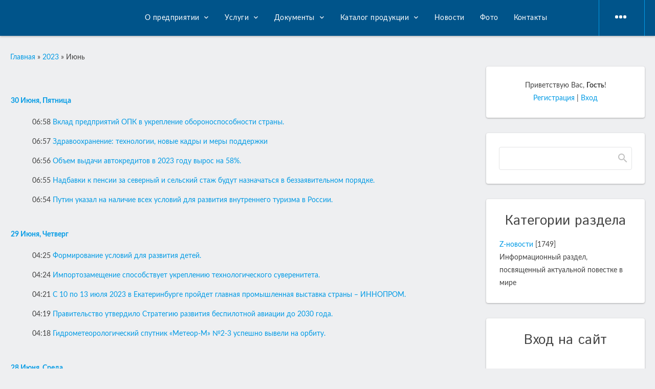

--- FILE ---
content_type: text/html; charset=UTF-8
request_url: http://kagp24.ru/news/2023-06
body_size: 12212
content:
<!DOCTYPE html>
<html>
<head>
	<meta http-equiv="Content-Type" content="text/html; charset=utf-8">
	<meta http-equiv="X-UA-Compatible" content="IE=edge,chrome=1">
	<title>Июнь 2023 - Новости сайта - КАГП</title>
	<meta name="viewport" content="width=device-width, initial-scale=1.0, maximum-scale=1.0, user-scalable=no">
	<link href='https://fonts.googleapis.com/css?family=Material+Icons|Lato:300,400,700,900|Istok+Web:400,700&amp;subset=cyrillic'
		  rel='stylesheet' type='text/css'>
	
	<link type="text/css" rel="StyleSheet" href="/.s/src/shop.css"/>
	<style>
		@font-face {
			font-family: "FontAwesome";
			font-style: normal;
			font-weight: normal;
			src: url("/.s/src/font/fontawesome-webfont.eot?#iefix&v=4.3.0") format("embedded-opentype"), url("/.s/src/font/fontawesome-webfont.woff2?v=4.3.0") format("woff2"), url("/.s/src/font/fontawesome-webfont.woff?v=4.3.0") format("woff"), url("/.s/src/font/fontawesome-webfont.ttf?v=4.3.0") format("truetype"), url("/.s/src/font/fontawesome-webfont.svg?v=4.3.0#fontawesomeregular") format("svg");
		}
	</style>
	
	<link rel="stylesheet" href="/_st/my.css">

	<link rel="stylesheet" href="/.s/src/base.min.css" />
	<link rel="stylesheet" href="/.s/src/layer7.min.css" />

	<script src="/.s/src/jquery-3.6.0.min.js"></script>
	
	<script src="/.s/src/uwnd.min.js"></script>
	<script src="//s745.ucoz.net/cgi/uutils.fcg?a=uSD&ca=2&ug=999&isp=1&r=0.764484750834232"></script>
	<link rel="stylesheet" href="/.s/src/ulightbox/ulightbox.min.css" />
	<link rel="stylesheet" href="/.s/src/social.css" />
	<script src="/.s/src/ulightbox/ulightbox.min.js"></script>
	<script>
/* --- UCOZ-JS-DATA --- */
window.uCoz = {"module":"news","layerType":7,"sign":{"3238":"Опции","7254":"Изменить размер","7253":"Начать слайд-шоу","5458":"Следующий","7252":"Предыдущий","5255":"Помощник","7287":"Перейти на страницу с фотографией.","10075":"Обязательны для выбора","3125":"Закрыть","7251":"Запрошенный контент не может быть загружен. Пожалуйста, попробуйте позже.","210178":"Замечания"},"ssid":"252555307552737360221","language":"ru","site":{"domain":"kagp24.ru","host":"kagp.ucoz.ru","id":"0kagp"},"uLightboxType":1,"country":"US"};
/* --- UCOZ-JS-CODE --- */
 function uSocialLogin(t) {
			var params = {"yandex":{"width":870,"height":515},"facebook":{"height":520,"width":950},"google":{"width":700,"height":600},"vkontakte":{"width":790,"height":400},"ok":{"width":710,"height":390}};
			var ref = escape(location.protocol + '//' + ('kagp24.ru' || location.hostname) + location.pathname + ((location.hash ? ( location.search ? location.search + '&' : '?' ) + 'rnd=' + Date.now() + location.hash : ( location.search || '' ))));
			window.open('/'+t+'?ref='+ref,'conwin','width='+params[t].width+',height='+params[t].height+',status=1,resizable=1,left='+parseInt((screen.availWidth/2)-(params[t].width/2))+',top='+parseInt((screen.availHeight/2)-(params[t].height/2)-20)+'screenX='+parseInt((screen.availWidth/2)-(params[t].width/2))+',screenY='+parseInt((screen.availHeight/2)-(params[t].height/2)-20));
			return false;
		}
		function TelegramAuth(user){
			user['a'] = 9; user['m'] = 'telegram';
			_uPostForm('', {type: 'POST', url: '/index/sub', data: user});
		}
function loginPopupForm(params = {}) { new _uWnd('LF', ' ', -250, -100, { closeonesc:1, resize:1 }, { url:'/index/40' + (params.urlParams ? '?'+params.urlParams : '') }) }
/* --- UCOZ-JS-END --- */
</script>

	<style>.UhideBlock{display:none; }</style>
	<script type="text/javascript">new Image().src = "//counter.yadro.ru/hit;noadsru?r"+escape(document.referrer)+(screen&&";s"+screen.width+"*"+screen.height+"*"+(screen.colorDepth||screen.pixelDepth))+";u"+escape(document.URL)+";"+Date.now();</script>
</head>
<body class="base">
<div class="cont-wrap">
	<!--U1AHEADER1Z-->	<header class="header">
		<div class="logo-b">
			<div class="container">
				<div class="logo-wrap">
					<a class="logo-lnk" href="http://kagp24.ru/" title="Главная"><img src="//kagp.ucoz.ru/logotip11.png" border="0" alt="" /></a>
				</div>
				<div class="main-menu">
					<nav id="catmenu">
						<!-- <sblock_nmenu> -->
<!-- <bc> --><div id="uNMenuDiv1" class="uMenuH"><ul class="uMenuRoot">
<li class="uWithSubmenu"><a  href="/index/o-predprijatii/0-32" ><span>О предприятии</span></a><ul>
<li><a  href="/index/istorija/0-25" ><span>История</span></a></li>
<li><a  href="/index/rukovodstvo/0-12" ><span>Руководство</span></a></li>
<li><a  href="/index/oborudovanie/0-13" ><span>Оборудование</span></a></li>
<li><a  href="/index/struktura/0-11" ><span>Структура</span></a></li>
<li><a  href="/index/otzyvy/0-35" ><span>Отзывы</span></a></li></ul></li>
<li class="uWithSubmenu"><a  href="/index/geodezicheskie_raboty/0-15" ><span>Услуги </span></a><ul>
<li><a  href="/index/kompleks_inzhenerno_geodezicheskikh_izyskanij/0-28" ><span>Комплексные инженерные изыскания</span></a></li>
<li><a  href="/index/geodezicheskie_raboty/0-15" ><span>Геодезические работы</span></a></li>
<li><a  href="/index/kartograficheskie_raboty/0-16" ><span>Картографические работы</span></a></li>
<li><a  href="/index/zemleustroitelnye_raboty/0-17" ><span>Кадастровые работы</span></a></li></ul></li>
<li class="uWithSubmenu"><a  href="/index/zakupki/0-18" ><span>Документы</span></a><ul>
<li><a  href="/index/zakupki/0-18" ><span>Уставные и внутренние документы</span></a></li>
<li><a  href="/index/licenzii/0-14" ><span>Лицензии</span></a></li>
<li><a  href="/index/ocenka-uslovij-truda/0-33" ><span>Оценка условий труда</span></a></li></ul></li>
<li class="uWithSubmenu"><a  href="/index/katalog_produkcii/0-19" ><span>Каталог продукции</span></a><ul>
<li><a  href="/index/karty-krasnojarskogo-kraja/0-36" ><span>Карты Красноярского края</span></a></li>
<li><a  href="/index/karty-rajonov-krasnojarskogo-kraja/0-37" ><span>Карты районов Красноярского края</span></a></li>
<li><a  href="/index/plany-gorodov-krasnojarskogo-kraja/0-38" ><span>Планы городов Красноярского края</span></a></li>
<li><a  href="/index/topograficheskie-karty-krasnojarskogo-kraja-masshtaba-1-200-000/0-39" ><span>Топографические карты Красноярского края масштаба  1: 200 000</span></a></li>
<li><a  href="/index/prochee/0-40" ><span>Прочее</span></a></li></ul></li>
<li><a  href="http://kagp.ucoz.ru/index/novosti/0-21" ><span>Новости</span></a></li>
<li><a  href="http://kagp.ucoz.ru/index/foto/0-31" ><span>Фото</span></a></li>
<li><a  href="/index/kontakty/0-20" ><span>Контакты</span></a></li>
<li><a  href="/board/" ><span>Доска объявлений</span></a></li></ul></div><!-- </bc> -->
<!-- </sblock_nmenu> -->
						<div class="clr"></div>
					</nav>
				</div>
				<div class="mobile-menu-list">
					<div class="show-registration material-icons" id="show-registration">person</div>
					
					<div class="show-search material-icons" id="show-search">search</div>
					<div class="search-m-bd" id="search-m-bd">
		<div class="searchForm">
			<form onsubmit="this.sfSbm.disabled=true" method="get" style="margin:0" action="/search/">
				<div align="center" class="schQuery">
					<input type="text" name="q" maxlength="30" size="20" class="queryField" />
				</div>
				<div align="center" class="schBtn">
					<input type="submit" class="searchSbmFl" name="sfSbm" value="Найти" />
				</div>
				<input type="hidden" name="t" value="0">
			</form>
		</div></div>
					
					
					<div class="registration-links">
						
						<a title="Регистрация" href="/register"><!--<s3089>-->Регистрация<!--</s>--></a><a title="Вход"
																						  href="javascript:;" rel="nofollow" onclick="loginPopupForm(); return false;"><!--<s3087>-->Вход<!--</s>--></a>
						
					</div>

					
					<div class="show-menu material-icons" id="show-menu">menu</div>
				</div>
			</div>
		</div>
	</header>
	<!--/U1AHEADER1Z-->
	<!-- <global_promo> -->
	
	<!-- </global_promo> -->
	<section id="casing">

		<div class="wrapper">
			
				<!-- <middle> -->
				<div id="content"
				>
				<section class="module-news"><!-- <body> --><div class="breadcrumbs-wrapper">
	<div class="breadcrumbs"><a href="http://kagp24.ru/"><!--<s5176>-->Главная<!--</s>--></a> &raquo; <a class="dateBar breadcrumb-item" href="/news/2023-00">2023</a> <span class="breadcrumb-sep">&raquo;</span> <span class="breadcrumb-curr">Июнь</span></div>
</div><hr />
<table border="0" width="100%" cellspacing="1" cellpadding="2">
			<tr><td class="archiveDateTitle">
					<a class="archiveDateTitleLink" href="/news/2023-06-30">30 Июня, Пятница</a>
					<hr class="archEntryHr" align="left" />
			</td></tr><tr><td class="archiveEntryTitle"><ul class="uz"><li><span class="archiveEntryTime">06:58</span> <a class="archiveEntryTitleLink" href="/news/vklad_predprijatij_opk_v_ukreplenie_oboronosposobnosti_strany/2023-06-30-1071">Вклад предприятий ОПК в укрепление обороноспособности страны.</a>  </li></ul></td></tr><tr><td class="archiveEntryTitle"><ul class="uz"><li><span class="archiveEntryTime">06:57</span> <a class="archiveEntryTitleLink" href="/news/zdravookhranenie_tekhnologii_novye_kadry_i_mery_podderzhki/2023-06-30-1070">Здравоохранение: технологии, новые кадры и меры поддержки</a>  </li></ul></td></tr><tr><td class="archiveEntryTitle"><ul class="uz"><li><span class="archiveEntryTime">06:56</span> <a class="archiveEntryTitleLink" href="/news/obem_vydachi_avtokreditov_v_2023_godu_vyros_na_58/2023-06-30-1069">Объем выдачи автокредитов в 2023 году вырос на 58%.</a>  </li></ul></td></tr><tr><td class="archiveEntryTitle"><ul class="uz"><li><span class="archiveEntryTime">06:55</span> <a class="archiveEntryTitleLink" href="/news/nadbavki_k_pensii_za_severnyj_i_selskij_stazh_budut_naznachatsja_v_bezzajavitelnom_porjadke/2023-06-30-1068">Надбавки к пенсии за северный и сельский стаж будут назначаться в беззаявительном порядке.</a>  </li></ul></td></tr><tr><td class="archiveEntryTitle"><ul class="uz"><li><span class="archiveEntryTime">06:54</span> <a class="archiveEntryTitleLink" href="/news/putin_ukazal_na_nalichie_vsekh_uslovij_dlja_razvitija_vnutrennego_turizma_v_rossii/2023-06-30-1067">Путин указал на наличие всех условий для развития внутреннего туризма в России.</a>  </li></ul></td></tr>
			<tr><td class="archiveDateTitle">
					<a class="archiveDateTitleLink" href="/news/2023-06-29">29 Июня, Четверг</a>
					<hr class="archEntryHr" align="left" />
			</td></tr><tr><td class="archiveEntryTitle"><ul class="uz"><li><span class="archiveEntryTime">04:25</span> <a class="archiveEntryTitleLink" href="/news/formirovanie_uslovij_dlja_razvitija_detej/2023-06-29-1066">Формирование условий для развития детей.</a>  </li></ul></td></tr><tr><td class="archiveEntryTitle"><ul class="uz"><li><span class="archiveEntryTime">04:24</span> <a class="archiveEntryTitleLink" href="/news/importozameshhenie_sposobstvuet_ukrepleniju_tekhnologicheskogo_suvereniteta/2023-06-29-1065">Импортозамещение способствует укреплению технологического суверенитета.</a>  </li></ul></td></tr><tr><td class="archiveEntryTitle"><ul class="uz"><li><span class="archiveEntryTime">04:21</span> <a class="archiveEntryTitleLink" href="/news/c_10_po_13_ijulja_2023_v_ekaterinburge_projdet_glavnaja_promyshlennaja_vystavka_strany_innoprom/2023-06-29-1064">C 10 по 13 июля 2023 в Екатеринбурге пройдет главная промышленная выставка страны – ИННОПРОМ.</a>  </li></ul></td></tr><tr><td class="archiveEntryTitle"><ul class="uz"><li><span class="archiveEntryTime">04:19</span> <a class="archiveEntryTitleLink" href="/news/pravitelstvo_utverdilo_strategiju_razvitija_bespilotnoj_aviacii_do_2030_goda/2023-06-29-1063">Правительство утвердило Стратегию развития беспилотной авиации до 2030 года.</a>  </li></ul></td></tr><tr><td class="archiveEntryTitle"><ul class="uz"><li><span class="archiveEntryTime">04:18</span> <a class="archiveEntryTitleLink" href="/news/gidrometeorologicheskij_sputnik_meteor_m_2_3_uspeshno_vyveli_na_orbitu/2023-06-29-1062">Гидрометеорологический спутник «Метеор-М» №2-3 успешно вывели на орбиту.</a>  </li></ul></td></tr>
			<tr><td class="archiveDateTitle">
					<a class="archiveDateTitleLink" href="/news/2023-06-28">28 Июня, Среда</a>
					<hr class="archEntryHr" align="left" />
			</td></tr><tr><td class="archiveEntryTitle"><ul class="uz"><li><span class="archiveEntryTime">04:27</span> <a class="archiveEntryTitleLink" href="/news/ukreplenie_suvereniteta_strany_v_oblasti_informacionnykh_tekhnologij/2023-06-28-1061">Укрепление суверенитета страны в области информационных технологий.</a>  </li></ul></td></tr><tr><td class="archiveEntryTitle"><ul class="uz"><li><span class="archiveEntryTime">04:26</span> <a class="archiveEntryTitleLink" href="/news/molodezhnaja_iniciativa_ot_slov_k_delu/2023-06-28-1060">Молодежная инициатива: от слов к делу.</a>  </li></ul></td></tr><tr><td class="archiveEntryTitle"><ul class="uz"><li><span class="archiveEntryTime">04:25</span> <a class="archiveEntryTitleLink" href="/news/razrabotan_zakonoproekt_ob_otmene_nds_dlja_turoperatorov_pri_prodazhe_putevok_po_rossii/2023-06-28-1059">Разработан законопроект об отмене НДС для туроператоров при продаже путевок по России.</a>  </li></ul></td></tr><tr><td class="archiveEntryTitle"><ul class="uz"><li><span class="archiveEntryTime">04:23</span> <a class="archiveEntryTitleLink" href="/news/kabmin_podgotovil_idei_po_podderzhke_vnedrenija_promyshlennoj_robototekhniki/2023-06-28-1058">Кабмин подготовил идеи по поддержке внедрения промышленной робототехники</a>  </li></ul></td></tr><tr><td class="archiveEntryTitle"><ul class="uz"><li><span class="archiveEntryTime">04:22</span> <a class="archiveEntryTitleLink" href="/news/bolee_11_mlrd_rublej_vydeljat_dopolnitelno_na_razvitie_vysokotekhnologichnykh_napravlenij/2023-06-28-1057">Более 11 млрд рублей выделят дополнительно на развитие высокотехнологичных направлений.</a>  </li></ul></td></tr>
			<tr><td class="archiveDateTitle">
					<a class="archiveDateTitleLink" href="/news/2023-06-27">27 Июня, Вторник</a>
					<hr class="archEntryHr" align="left" />
			</td></tr><tr><td class="archiveEntryTitle"><ul class="uz"><li><span class="archiveEntryTime">05:04</span> <a class="archiveEntryTitleLink" href="/news/rossijskaja_nauka_gotova_predlozhit_vostrebovannye_peredovye_reshenija/2023-06-27-1056">Российская наука готова предложить востребованные передовые решения.</a>  </li></ul></td></tr><tr><td class="archiveEntryTitle"><ul class="uz"><li><span class="archiveEntryTime">05:03</span> <a class="archiveEntryTitleLink" href="/news/razvitie_selskikh_territorij_kak_osnovnoj_drajver_apk/2023-06-27-1055">Развитие сельских территорий как основной драйвер АПК.</a>  </li></ul></td></tr><tr><td class="archiveEntryTitle"><ul class="uz"><li><span class="archiveEntryTime">05:02</span> <a class="archiveEntryTitleLink" href="/news/minpromtorg_sozdast_centr_razvitija_iskusstvennogo_intellekta_v_promyshlennosti/2023-06-27-1054">Минпромторг создаст центр развития искусственного интеллекта в промышленности.</a>  </li></ul></td></tr><tr><td class="archiveEntryTitle"><ul class="uz"><li><span class="archiveEntryTime">05:00</span> <a class="archiveEntryTitleLink" href="/news/fond_krug_dobra_smozhet_bez_nds_vvozit_lekarstva_dlja_detej_s_tjazhelymi_zabolevanijami/2023-06-27-1053">Фонд «Круг добра» сможет без НДС ввозить лекарства для детей с тяжелыми заболеваниями.</a>  </li></ul></td></tr><tr><td class="archiveEntryTitle"><ul class="uz"><li><span class="archiveEntryTime">04:59</span> <a class="archiveEntryTitleLink" href="/news/studencheskij_forum_pro_100_pod_saratovom_v_2023_godu_budet_posvjashhen_teme_nastavnichestva/2023-06-27-1052">Студенческий форум «Про-100» под Саратовом в 2023 году будет посвящен теме наставничества.</a>  </li></ul></td></tr>
			<tr><td class="archiveDateTitle">
					<a class="archiveDateTitleLink" href="/news/2023-06-23">23 Июня, Пятница</a>
					<hr class="archEntryHr" align="left" />
			</td></tr><tr><td class="archiveEntryTitle"><ul class="uz"><li><span class="archiveEntryTime">04:32</span> <a class="archiveEntryTitleLink" href="/news/razvitie_mineralno_syrevoj_bazy_rossii/2023-06-23-1051">Развитие минерально-сырьевой базы России.</a>  </li></ul></td></tr><tr><td class="archiveEntryTitle"><ul class="uz"><li><span class="archiveEntryTime">04:31</span> <a class="archiveEntryTitleLink" href="/news/severnyj_morskoj_put_trebuet_obshhej_slazhennoj_raboty/2023-06-23-1050">Северный морской путь требует общей слаженной работы.</a>  </li></ul></td></tr><tr><td class="archiveEntryTitle"><ul class="uz"><li><span class="archiveEntryTime">04:30</span> <a class="archiveEntryTitleLink" href="/news/v_rf_odobrili_osvobozhdenie_ot_uplaty_nds_turoperatorov_organizujushhikh_puteshestvija_po_strane/2023-06-23-1049">В РФ одобрили освобождение от уплаты НДС туроператоров, организующих путешествия по стране.</a>  </li></ul></td></tr><tr><td class="archiveEntryTitle"><ul class="uz"><li><span class="archiveEntryTime">04:29</span> <a class="archiveEntryTitleLink" href="/news/rosaviacija_cifrovaja_sistema_predstavlenija_planov_poletov_dlja_bpla_budet_besplatnoj/2023-06-23-1048">Росавиация: цифровая система представления планов полетов для БПЛА будет бесплатной.</a>  </li></ul></td></tr><tr><td class="archiveEntryTitle"><ul class="uz"><li><span class="archiveEntryTime">04:28</span> <a class="archiveEntryTitleLink" href="/news/bolee_1_8_tys_km_turisticheskikh_marshrutov_obnovjat_po_nacproektu_bezopasnye_i_kachestvennye_dorogi_v_2023_godu/2023-06-23-1047">Более 1,8 тыс. км туристических маршрутов обновят по нацпроекту «Безопасные и качественные дороги» в 2023 году.</a>  </li></ul></td></tr>
			<tr><td class="archiveDateTitle">
					<a class="archiveDateTitleLink" href="/news/2023-06-22">22 Июня, Четверг</a>
					<hr class="archEntryHr" align="left" />
			</td></tr><tr><td class="archiveEntryTitle"><ul class="uz"><li><span class="archiveEntryTime">05:14</span> <a class="archiveEntryTitleLink" href="/news/perspektivy_razvitija_otrasli_svjazi/2023-06-22-1046">Перспективы развития отрасли связи.</a>  </li></ul></td></tr><tr><td class="archiveEntryTitle"><ul class="uz"><li><span class="archiveEntryTime">05:13</span> <a class="archiveEntryTitleLink" href="/news/povyshenie_urovnja_dostupnosti_vysshego_obrazovanija/2023-06-22-1045">Повышение уровня доступности высшего образования.</a>  </li></ul></td></tr><tr><td class="archiveEntryTitle"><ul class="uz"><li><span class="archiveEntryTime">05:12</span> <a class="archiveEntryTitleLink" href="/news/rossijskie_khirurgi_nashli_sposob_snizit_kolichestvo_operacij_u_detej_s_porokami_serdca/2023-06-22-1044">Российские хирурги нашли способ снизить количество операций у детей с пороками сердца.</a>  </li></ul></td></tr><tr><td class="archiveEntryTitle"><ul class="uz"><li><span class="archiveEntryTime">05:10</span> <a class="archiveEntryTitleLink" href="/news/spisok_lechebnykh_produktov_dlja_detej_s_invalidnostju_smogut_obnovljat_vdvoe_chashhe/2023-06-22-1043">Список лечебных продуктов для детей с инвалидностью смогут обновлять вдвое чаще.</a>  </li></ul></td></tr><tr><td class="archiveEntryTitle"><ul class="uz"><li><span class="archiveEntryTime">05:09</span> <a class="archiveEntryTitleLink" href="/news/prezidentskij_fond_kulturnykh_iniciativ_otkryvaet_priem_zajavok_na_grantovyj_konkurs/2023-06-22-1042">Президентский фонд культурных инициатив открывает прием заявок на грантовый конкурс.</a>  </li></ul></td></tr>
			<tr><td class="archiveDateTitle">
					<a class="archiveDateTitleLink" href="/news/2023-06-21">21 Июня, Среда</a>
					<hr class="archEntryHr" align="left" />
			</td></tr><tr><td class="archiveEntryTitle"><ul class="uz"><li><span class="archiveEntryTime">06:32</span> <a class="archiveEntryTitleLink" href="/news/novye_vozmozhnosti_v_oblasti_kultury_i_kreativnykh_industrij/2023-06-21-1041">Новые возможности в области культуры и креативных индустрий.</a>  </li></ul></td></tr><tr><td class="archiveEntryTitle"><ul class="uz"><li><span class="archiveEntryTime">06:31</span> <a class="archiveEntryTitleLink" href="/news/mery_podderzhki_biznesa/2023-06-21-1040">Меры поддержки бизнеса.</a>  </li></ul></td></tr><tr><td class="archiveEntryTitle"><ul class="uz"><li><span class="archiveEntryTime">06:30</span> <a class="archiveEntryTitleLink" href="/news/v_rossii_k_2030_godu_mogut_postroit_porjadka_94_malotonnazhnykh_spg_zavodov/2023-06-21-1039">В России к 2030 году могут построить порядка 94 малотоннажных СПГ-заводов.</a>  </li></ul></td></tr><tr><td class="archiveEntryTitle"><ul class="uz"><li><span class="archiveEntryTime">06:29</span> <a class="archiveEntryTitleLink" href="/news/rosleskhoz_bolee_200_uchastkov_selkhozzemel_mogut_ispolzovatsja_dlja_vedenija_lesnogo_khozjajstva/2023-06-21-1038">Рослесхоз: более 200 участков сельхозземель могут использоваться для ведения лесного хозяйства.</a>  </li></ul></td></tr><tr><td class="archiveEntryTitle"><ul class="uz"><li><span class="archiveEntryTime">06:28</span> <a class="archiveEntryTitleLink" href="/news/rabotodateli_gotovy_trudoustroit_pochti_2_mln_chelovek/2023-06-21-1037">Работодатели готовы трудоустроить почти 2 млн человек.</a>  </li></ul></td></tr>
			<tr><td class="archiveDateTitle">
					<a class="archiveDateTitleLink" href="/news/2023-06-20">20 Июня, Вторник</a>
					<hr class="archEntryHr" align="left" />
			</td></tr><tr><td class="archiveEntryTitle"><ul class="uz"><li><span class="archiveEntryTime">06:48</span> <a class="archiveEntryTitleLink" href="/news/ustojchivoe_razvitie_otechestvennogo_biznesa_esg/2023-06-20-1036">Устойчивое развитие отечественного бизнеса (ESG).</a>  </li></ul></td></tr><tr><td class="archiveEntryTitle"><ul class="uz"><li><span class="archiveEntryTime">06:47</span> <a class="archiveEntryTitleLink" href="/news/novye_vozmozhnosti_v_sfere_turizma/2023-06-20-1035">Новые возможности в сфере туризма.</a>  </li></ul></td></tr><tr><td class="archiveEntryTitle"><ul class="uz"><li><span class="archiveEntryTime">06:46</span> <a class="archiveEntryTitleLink" href="/news/uchenye_belgu_zapatentovali_ustanovku_dlja_uskorennogo_proizvodstva_prochnykh_gipsovykh_blokov/2023-06-20-1034">Ученые БелГУ запатентовали установку для ускоренного производства прочных гипсовых блоков.</a>  </li></ul></td></tr><tr><td class="archiveEntryTitle"><ul class="uz"><li><span class="archiveEntryTime">06:45</span> <a class="archiveEntryTitleLink" href="/news/kabmin_napravit_4_6_mlrd_rublej_na_razvitie_selskikh_territorij_v_2023_godu/2023-06-20-1033">Кабмин направит 4,6 млрд рублей на развитие сельских территорий в 2023 году.</a>  </li></ul></td></tr><tr><td class="archiveEntryTitle"><ul class="uz"><li><span class="archiveEntryTime">06:44</span> <a class="archiveEntryTitleLink" href="/news/v_rossii_nashli_potencialnuju_osnovu_novykh_antibiotikov/2023-06-20-1032">В России нашли потенциальную основу новых антибиотиков</a>  </li></ul></td></tr>
			<tr><td class="archiveDateTitle">
					<a class="archiveDateTitleLink" href="/news/2023-06-09">09 Июня, Пятница</a>
					<hr class="archEntryHr" align="left" />
			</td></tr><tr><td class="archiveEntryTitle"><ul class="uz"><li><span class="archiveEntryTime">04:37</span> <a class="archiveEntryTitleLink" href="/news/rost_vnutrennego_turizma_blagodarja_razvitiju_infrastruktury/2023-06-09-1030">Рост внутреннего туризма благодаря развитию инфраструктуры.</a>  </li></ul></td></tr><tr><td class="archiveEntryTitle"><ul class="uz"><li><span class="archiveEntryTime">04:36</span> <a class="archiveEntryTitleLink" href="/news/kulturnyj_rost_novye_lica_i_novye_vozmozhnosti/2023-06-09-1029">Культурный рост: новые лица и новые возможности.</a>  </li></ul></td></tr><tr><td class="archiveEntryTitle"><ul class="uz"><li><span class="archiveEntryTime">04:35</span> <a class="archiveEntryTitleLink" href="/news/moskva_i_minsk_do_konca_ijunja_podpishut_dva_soglashenija_v_sfere_avto_i_vozdushnogo_transporta/2023-06-09-1028">Москва и Минск до конца июня подпишут два соглашения в сфере авто- и воздушного транспорта.</a>  </li></ul></td></tr><tr><td class="archiveEntryTitle"><ul class="uz"><li><span class="archiveEntryTime">04:34</span> <a class="archiveEntryTitleLink" href="/news/ehkoturizm_prineset_120_mlrd_pribyli_selskomu_khozjajstvu/2023-06-09-1027">Экотуризм принесет 120 млрд прибыли сельскому хозяйству.</a>  </li></ul></td></tr><tr><td class="archiveEntryTitle"><ul class="uz"><li><span class="archiveEntryTime">04:33</span> <a class="archiveEntryTitleLink" href="/news/fondam_kapremonta_mogut_snizit_nds_na_pokupku_liftov/2023-06-09-1026">Фондам капремонта могут снизить НДС на покупку лифтов.</a>  </li></ul></td></tr>
			<tr><td class="archiveDateTitle">
					<a class="archiveDateTitleLink" href="/news/2023-06-08">08 Июня, Четверг</a>
					<hr class="archEntryHr" align="left" />
			</td></tr><tr><td class="archiveEntryTitle"><ul class="uz"><li><span class="archiveEntryTime">04:23</span> <a class="archiveEntryTitleLink" href="/news/realizacija_potenciala_severnogo_morskogo_puti/2023-06-08-1025">Реализация потенциала Северного морского пути.</a>  </li></ul></td></tr><tr><td class="archiveEntryTitle"><ul class="uz"><li><span class="archiveEntryTime">04:20</span> <a class="archiveEntryTitleLink" href="/news/rossija_nacelena_na_razvitie_kachestvennykh_kosmicheskikh_uslug/2023-06-08-1024">Россия нацелена на развитие качественных космических услуг.</a>  </li></ul></td></tr><tr><td class="archiveEntryTitle"><ul class="uz"><li><span class="archiveEntryTime">04:19</span> <a class="archiveEntryTitleLink" href="/news/putin_nazval_stimulirovanie_rynka_truda_odnim_iz_prioritetov_dlja_rossii/2023-06-08-1023">Путин назвал стимулирование рынка труда одним из приоритетов для России.</a>  </li></ul></td></tr><tr><td class="archiveEntryTitle"><ul class="uz"><li><span class="archiveEntryTime">04:18</span> <a class="archiveEntryTitleLink" href="/news/putin_poruchil_rassmotret_vopros_o_lokalizacii_vypuska_avto_dlja_taksi/2023-06-08-1022">Путин поручил рассмотреть вопрос о локализации выпуска авто для такси.</a>  </li></ul></td></tr><tr><td class="archiveEntryTitle"><ul class="uz"><li><span class="archiveEntryTime">04:17</span> <a class="archiveEntryTitleLink" href="/news/postavki_otechestvennykh_sistem_abs_dlja_avtokoncernov_nachnutsja_s_1_ijulja/2023-06-08-1021">Поставки отечественных систем ABS для автоконцернов начнутся с 1 июля</a>  </li></ul></td></tr>
			<tr><td class="archiveDateTitle">
					<a class="archiveDateTitleLink" href="/news/2023-06-06">06 Июня, Вторник</a>
					<hr class="archEntryHr" align="left" />
			</td></tr><tr><td class="archiveEntryTitle"><ul class="uz"><li><span class="archiveEntryTime">04:43</span> <a class="archiveEntryTitleLink" href="/news/novye_tekhnologii_v_promyshlennosti/2023-06-06-1020">Новые технологии в промышленности.</a>  </li></ul></td></tr><tr><td class="archiveEntryTitle"><ul class="uz"><li><span class="archiveEntryTime">04:42</span> <a class="archiveEntryTitleLink" href="/news/blagoustrojstvo_v_regionakh/2023-06-06-1019">Благоустройство в регионах.</a>  </li></ul></td></tr><tr><td class="archiveEntryTitle"><ul class="uz"><li><span class="archiveEntryTime">04:41</span> <a class="archiveEntryTitleLink" href="/news/patentnaja_aktivnost_v_rossii_za_janvar_aprel_2023_goda_vyrosla_na_8/2023-06-06-1018">Патентная активность в России за январь - апрель 2023 года выросла на 8%.</a>  </li></ul></td></tr><tr><td class="archiveEntryTitle"><ul class="uz"><li><span class="archiveEntryTime">04:40</span> <a class="archiveEntryTitleLink" href="/news/v_rossii_nachnut_vypuskat_lopasti_dlja_vetrogeneratorov_v_2024_godu/2023-06-06-1017">В России начнут выпускать лопасти для ветрогенераторов в 2024 году.</a>  </li></ul></td></tr><tr><td class="archiveEntryTitle"><ul class="uz"><li><span class="archiveEntryTime">04:39</span> <a class="archiveEntryTitleLink" href="/news/rosleskhoz_sostavil_rejting_regionov_po_vedeniju_lesnogo_khozjajstva/2023-06-06-1016">Рослесхоз составил рейтинг регионов по ведению лесного хозяйства.</a>  </li></ul></td></tr>
			<tr><td class="archiveDateTitle">
					<a class="archiveDateTitleLink" href="/news/2023-06-02">02 Июня, Пятница</a>
					<hr class="archEntryHr" align="left" />
			</td></tr><tr><td class="archiveEntryTitle"><ul class="uz"><li><span class="archiveEntryTime">06:07</span> <a class="archiveEntryTitleLink" href="/news/novye_vozmozhnosti_dlja_nauchnogo_soobshhestva/2023-06-02-1015">Новые возможности для научного сообщества.</a>  </li></ul></td></tr><tr><td class="archiveEntryTitle"><ul class="uz"><li><span class="archiveEntryTime">06:07</span> <a class="archiveEntryTitleLink" href="/news/cifrovizacija_gosudarstvennykh_uslug_dlja_naselenija/2023-06-02-1014">Цифровизация государственных услуг для населения.</a>  </li></ul></td></tr><tr><td class="archiveEntryTitle"><ul class="uz"><li><span class="archiveEntryTime">06:05</span> <a class="archiveEntryTitleLink" href="/news/oborot_internet_torgovli_v_rf_za_chetyre_mesjaca_vyros_na_17/2023-06-02-1013">Оборот интернет-торговли в РФ за четыре месяца вырос на 17%.</a>  </li></ul></td></tr><tr><td class="archiveEntryTitle"><ul class="uz"><li><span class="archiveEntryTime">06:03</span> <a class="archiveEntryTitleLink" href="/news/v_rossii_na_40_vyroslo_chislo_vakansij_v_sfere_turbiznesa/2023-06-02-1012">В России на 40% выросло число вакансий в сфере турбизнеса</a>  </li></ul></td></tr><tr><td class="archiveEntryTitle"><ul class="uz"><li><span class="archiveEntryTime">06:02</span> <a class="archiveEntryTitleLink" href="/news/gosuslugi_vozobnovili_priem_zajavlenij_na_biometricheskie_zagranpasporta/2023-06-02-1011">Госуслуги возобновили прием заявлений на биометрические загранпаспорта.</a>  </li></ul></td></tr>
			<tr><td class="archiveDateTitle">
					<a class="archiveDateTitleLink" href="/news/2023-06-01">01 Июня, Четверг</a>
					<hr class="archEntryHr" align="left" />
			</td></tr><tr><td class="archiveEntryTitle"><ul class="uz"><li><span class="archiveEntryTime">08:42</span> <a class="archiveEntryTitleLink" href="/news/razvitie_selskikh_territorij/2023-06-01-1010">Развитие сельских территорий.</a>  </li></ul></td></tr><tr><td class="archiveEntryTitle"><ul class="uz"><li><span class="archiveEntryTime">08:42</span> <a class="archiveEntryTitleLink" href="/news/razvitie_sudostroenija_i_sudokhodstva_v_rossii/2023-06-01-1009">Развитие судостроения и судоходства в России.</a>  </li></ul></td></tr><tr><td class="archiveEntryTitle"><ul class="uz"><li><span class="archiveEntryTime">08:41</span> <a class="archiveEntryTitleLink" href="/news/avtovaz_nachal_postavki_lada_vesta_ng_dileram/2023-06-01-1008">«Автоваз» начал поставки Lada Vesta NG дилерам.</a>  </li></ul></td></tr><tr><td class="archiveEntryTitle"><ul class="uz"><li><span class="archiveEntryTime">08:39</span> <a class="archiveEntryTitleLink" href="/news/mintrud_predlozhil_zakonodatelno_zakrepit_ponjatie_chastichnaja_zanjatost/2023-06-01-1007">Минтруд предложил законодательно закрепить понятие «частичная занятость».</a>  </li></ul></td></tr><tr><td class="archiveEntryTitle"><ul class="uz"><li><span class="archiveEntryTime">08:38</span> <a class="archiveEntryTitleLink" href="/news/rostekh_sozdast_avtomatizirovannuju_sistemu_servisa_grazhdanskoj_aviatekhniki/2023-06-01-1006">Ростех создаст автоматизированную систему сервиса гражданской авиатехники.</a>  </li></ul></td></tr></table><!-- </body> --></section>
			</div>
			
			<aside>
				<div id="sidebar">
					<div class="sidebox user-box">
						<div class="inner">
							
							
							
							
							
							<span><!--<s5212>-->Приветствую Вас<!--</s>-->, <b>Гость</b>!</span>
							
							<br>
							
							
							<a title="Регистрация" href="/register"><!--<s3089>-->Регистрация<!--</s>--></a>
							|
							<a title="Вход" href="javascript:;" rel="nofollow" onclick="loginPopupForm(); return false;"><!--<s3087>-->Вход<!--</s>--></a>
							
							
						</div>
					</div>
					
					<div class="sidebox">
						<div class="inner">
							<div class="sidebox-bd clr">
		<div class="searchForm">
			<form onsubmit="this.sfSbm.disabled=true" method="get" style="margin:0" action="/search/">
				<div align="center" class="schQuery">
					<input type="text" name="q" maxlength="30" size="20" class="queryField" />
				</div>
				<div align="center" class="schBtn">
					<input type="submit" class="searchSbmFl" name="sfSbm" value="Найти" />
				</div>
				<input type="hidden" name="t" value="0">
			</form>
		</div></div>
						</div>
					</div>
					
					<!--U1CLEFTER1Z-->

<!-- <block1> -->

<!-- </block1> -->

<!-- <block2> -->

<!-- </block2> -->

<!-- <block3> -->

<!-- </block3> -->

<!-- <block4> -->

<!-- </block4> -->

<!-- <block5> -->

<div class="sidebox">
						<div class="sidetitle"><span><!-- <bt> --><!--<s5351>-->Категории раздела<!--</s>--><!-- </bt> --></span></div>
						<div class="inner">
							<!-- <bc> --><table border="0" cellspacing="1" cellpadding="0" width="100%" class="catsTable"><tr>
					<td style="width:100%" class="catsTd" valign="top" id="cid1">
						<a href="/news/z_novosti/1-0-1" class="catName">Z-новости</a>  <span class="catNumData" style="unicode-bidi:embed;">[1749]</span> 
<div class="catDescr">Информационный раздел, посвященный актуальной повестке в мире</div>
					</td></tr></table><!-- </bc> -->
						</div>
						<div class="clr"></div>
					</div>

<!-- </block5> -->

<!-- <block6> -->

<div class="sidebox">
						<div class="sidetitle"><span><!-- <bt> --><!--<s5158>-->Вход на сайт<!--</s>--><!-- </bt> --></span></div>
						<div class="inner">
							<!-- <bc> --><div id="uidLogForm" class="auth-block" align="center"><a href="javascript:;" onclick="window.open('https://login.uid.me/?site=0kagp&ref='+escape(location.protocol + '//' + ('kagp24.ru' || location.hostname) + location.pathname + ((location.hash ? ( location.search ? location.search + '&' : '?' ) + 'rnd=' + Date.now() + location.hash : ( location.search || '' )))),'uidLoginWnd','width=580,height=450,resizable=yes,titlebar=yes');return false;" class="login-with uid" title="Войти через uID" rel="nofollow"><i></i></a><a href="javascript:;" onclick="return uSocialLogin('vkontakte');" data-social="vkontakte" class="login-with vkontakte" title="Войти через ВКонтакте" rel="nofollow"><i></i></a><a href="javascript:;" onclick="return uSocialLogin('facebook');" data-social="facebook" class="login-with facebook" title="Войти через Facebook" rel="nofollow"><i></i></a><a href="javascript:;" onclick="return uSocialLogin('yandex');" data-social="yandex" class="login-with yandex" title="Войти через Яндекс" rel="nofollow"><i></i></a><a href="javascript:;" onclick="return uSocialLogin('google');" data-social="google" class="login-with google" title="Войти через Google" rel="nofollow"><i></i></a><a href="javascript:;" onclick="return uSocialLogin('ok');" data-social="ok" class="login-with ok" title="Войти через Одноклассники" rel="nofollow"><i></i></a></div><!-- </bc> -->
						</div>
						<div class="clr"></div>
					</div>

<!-- </block6> -->

<!-- <block7> -->

<!-- </block7> -->

<!-- <block8> -->

<div class="sidebox">
						<div class="sidetitle"><span><!-- <bt> --><!--<s5171>-->Календарь<!--</s>--><!-- </bt> --></span></div>
						<div class="inner">
							<div align="center"><!-- <bc> -->
		<table border="0" cellspacing="1" cellpadding="2" class="calTable">
			<tr><td align="center" class="calMonth" colspan="7"><a title="Май 2023" class="calMonthLink cal-month-link-prev" rel="nofollow" href="/news/2023-05">&laquo;</a>&nbsp; <a class="calMonthLink cal-month-current" rel="nofollow" href="/news/2023-06">Июнь 2023</a> &nbsp;<a title="Июль 2023" class="calMonthLink cal-month-link-next" rel="nofollow" href="/news/2023-07">&raquo;</a></td></tr>
		<tr>
			<td align="center" class="calWday">Пн</td>
			<td align="center" class="calWday">Вт</td>
			<td align="center" class="calWday">Ср</td>
			<td align="center" class="calWday">Чт</td>
			<td align="center" class="calWday">Пт</td>
			<td align="center" class="calWdaySe">Сб</td>
			<td align="center" class="calWdaySu">Вс</td>
		</tr><tr><td>&nbsp;</td><td>&nbsp;</td><td>&nbsp;</td><td align="center" class="calMdayIs"><a class="calMdayLink" href="/news/2023-06-01" title="5 Сообщений">1</a></td><td align="center" class="calMdayIs"><a class="calMdayLink" href="/news/2023-06-02" title="5 Сообщений">2</a></td><td align="center" class="calMday">3</td><td align="center" class="calMday">4</td></tr><tr><td align="center" class="calMday">5</td><td align="center" class="calMdayIs"><a class="calMdayLink" href="/news/2023-06-06" title="5 Сообщений">6</a></td><td align="center" class="calMday">7</td><td align="center" class="calMdayIs"><a class="calMdayLink" href="/news/2023-06-08" title="5 Сообщений">8</a></td><td align="center" class="calMdayIs"><a class="calMdayLink" href="/news/2023-06-09" title="5 Сообщений">9</a></td><td align="center" class="calMday">10</td><td align="center" class="calMday">11</td></tr><tr><td align="center" class="calMday">12</td><td align="center" class="calMday">13</td><td align="center" class="calMday">14</td><td align="center" class="calMday">15</td><td align="center" class="calMday">16</td><td align="center" class="calMday">17</td><td align="center" class="calMday">18</td></tr><tr><td align="center" class="calMday">19</td><td align="center" class="calMdayIs"><a class="calMdayLink" href="/news/2023-06-20" title="5 Сообщений">20</a></td><td align="center" class="calMdayIsA"><a class="calMdayLink" href="/news/2023-06-21" title="5 Сообщений">21</a></td><td align="center" class="calMdayIs"><a class="calMdayLink" href="/news/2023-06-22" title="5 Сообщений">22</a></td><td align="center" class="calMdayIs"><a class="calMdayLink" href="/news/2023-06-23" title="5 Сообщений">23</a></td><td align="center" class="calMday">24</td><td align="center" class="calMday">25</td></tr><tr><td align="center" class="calMday">26</td><td align="center" class="calMdayIs"><a class="calMdayLink" href="/news/2023-06-27" title="5 Сообщений">27</a></td><td align="center" class="calMdayIs"><a class="calMdayLink" href="/news/2023-06-28" title="5 Сообщений">28</a></td><td align="center" class="calMdayIs"><a class="calMdayLink" href="/news/2023-06-29" title="5 Сообщений">29</a></td><td align="center" class="calMdayIs"><a class="calMdayLink" href="/news/2023-06-30" title="5 Сообщений">30</a></td></tr></table><!-- </bc> --></div>
						</div>
						<div class="clr"></div>
					</div>

<!-- </block8> -->

<!-- <block9> -->

<div class="sidebox">
						<div class="sidetitle"><span><!-- <bt> --><!--<s5347>-->Архив записей<!--</s>--><!-- </bt> --></span></div>
						<div class="inner">
							<!-- <bc> --><ul class="archUl"><li class="archLi"><a class="archLink" href="/news/2022-03">2022 Март</a></li><li class="archLi"><a class="archLink" href="/news/2022-04">2022 Апрель</a></li><li class="archLi"><a class="archLink" href="/news/2022-05">2022 Май</a></li><li class="archLi"><a class="archLink" href="/news/2022-06">2022 Июнь</a></li><li class="archLi"><a class="archLink" href="/news/2022-07">2022 Июль</a></li><li class="archLi"><a class="archLink" href="/news/2022-08">2022 Август</a></li><li class="archLi"><a class="archLink" href="/news/2022-09">2022 Сентябрь</a></li><li class="archLi"><a class="archLink" href="/news/2022-10">2022 Октябрь</a></li><li class="archLi"><a class="archLink" href="/news/2022-11">2022 Ноябрь</a></li><li class="archLi"><a class="archLink" href="/news/2022-12">2022 Декабрь</a></li><li class="archLi"><a class="archLink" href="/news/2023-01">2023 Январь</a></li><li class="archLi"><a class="archLink" href="/news/2023-02">2023 Февраль</a></li><li class="archLi"><a class="archLink" href="/news/2023-03">2023 Март</a></li><li class="archLi"><a class="archLink" href="/news/2023-04">2023 Апрель</a></li><li class="archLi"><a class="archLink" href="/news/2023-05">2023 Май</a></li><li class="archLi"><a class="archLink" href="/news/2023-06">2023 Июнь</a></li><li class="archLi"><a class="archLink" href="/news/2023-07">2023 Июль</a></li><li class="archLi"><a class="archLink" href="/news/2023-08">2023 Август</a></li><li class="archLi"><a class="archLink" href="/news/2023-09">2023 Сентябрь</a></li><li class="archLi"><a class="archLink" href="/news/2023-10">2023 Октябрь</a></li><li class="archLi"><a class="archLink" href="/news/2023-11">2023 Ноябрь</a></li><li class="archLi"><a class="archLink" href="/news/2023-12">2023 Декабрь</a></li><li class="archLi"><a class="archLink" href="/news/2024-01">2024 Январь</a></li><li class="archLi"><a class="archLink" href="/news/2024-02">2024 Февраль</a></li><li class="archLi"><a class="archLink" href="/news/2024-03">2024 Март</a></li><li class="archLi"><a class="archLink" href="/news/2024-04">2024 Апрель</a></li><li class="archLi"><a class="archLink" href="/news/2024-05">2024 Май</a></li><li class="archLi"><a class="archLink" href="/news/2024-06">2024 Июнь</a></li><li class="archLi"><a class="archLink" href="/news/2024-07">2024 Июль</a></li></ul><!-- </bc> -->
						</div>
						<div class="clr"></div>
					</div>

<!-- </block9> -->

<!-- <block10> -->

<!-- </block10> -->

<!-- <block11> -->

<!-- </block11> -->

<!-- <block12> -->
<div class="sidebox">
						<div class="sidetitle"><span><!-- <bt> --><!--<s5204>-->Друзья сайта<!--</s>--><!-- </bt> --></span></div>
						<div class="inner">
							<!-- <bc> --><!--<s1546>--><ul>
<li><a href="https://blog.ucoz.ru/" target="_blank" rel="noopener nofollow">Официальный блог</a></li>
<li><a href="https://forum.ucoz.ru/" target="_blank" rel="noopener nofollow">Сообщество uCoz</a></li>
<li><a href="https://www.ucoz.ru/help/" target="_blank" rel="noopener nofollow">База знаний uCoz</a></li>
</ul><!--</s>--><!-- </bc> -->
						</div>
						<div class="clr"></div>
					</div>
<!-- </block12> -->

<!-- <block13> -->

<div class="sidebox">
						<div class="sidetitle"><span><!-- <bt> --><!--<s5195>-->Статистика<!--</s>--><!-- </bt> --></span></div>
						<div class="inner">
							<div align="center"><!-- <bc> --><hr /><div class="tOnline" id="onl1">Онлайн всего: <b>2</b></div> <div class="gOnline" id="onl2">Гостей: <b>2</b></div> <div class="uOnline" id="onl3">Пользователей: <b>0</b></div><!-- </bc> --></div>
						</div>
						<div class="clr"></div>
					</div>

<!-- </block13> -->

<!--/U1CLEFTER1Z-->
				</div>
			</aside>
			
			<!-- </middle> -->
			<div class="clr"></div>
			
</div>
<div class="scrollup-block-right">
	<button id="scrollup" class="material-icons goOnTop">arrow_upward</button>
</div>
</section>
<!--U1BFOOTER1Z--><footer class="footer">
	<div class="cont-wrap clr">
		<div class="footer-left">
			<div class="copy">
				<!-- <copy> -->АО"КАГП"© 2026<!-- </copy> -->
			</div>
			<div class="ucoz-copy"></div>
		</div>
		<div class="footer-right">
			<div class="">
				
			</div>
		</div>
	</div>
</footer>
<!--/U1BFOOTER1Z-->
</div>


<script src="/.s/t/1810/main.js"></script>
<script src="https://ajax.googleapis.com/ajax/libs/webfont/1.6.26/webfont.js"></script>
</body>
</html>


<!-- 0.06693 (s745) -->